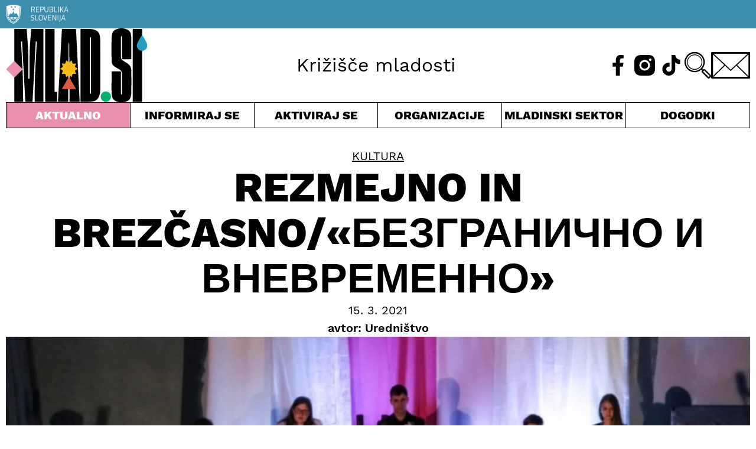

--- FILE ---
content_type: text/html; charset=UTF-8
request_url: https://www.mlad.si/rezmejno-in-brezcasno-%D0%B1%D0%B5%D0%B7%D0%B3%D1%80%D0%B0%D0%BD%D0%B8%D1%87%D0%BD%D0%BE-%D0%B8-%D0%B2%D0%BD%D0%B5%D0%B2%D1%80%D0%B5%D0%BC%D0%B5%D0%BD%D0%BD%D0%BE/
body_size: 15336
content:
<!DOCTYPE html><html lang="sl-SI"><head><meta charset="UTF-8"><meta http-equiv="X-UA-Compatible" content="IE=edge"><meta name="viewport" content="width=device-width, initial-scale=1.0"><meta name='robots' content='index, follow, max-image-preview:large, max-snippet:-1, max-video-preview:-1' /><link media="all" href="https://www.mlad.si/wp-content/cache/autoptimize/css/autoptimize_616e398bd662fc529ec4342c86148795.css" rel="stylesheet"><title>REZMEJNO IN BREZČASNO/«БЕЗГРАНИЧНО И ВНЕВРЕМЕННО» - Urad RS za mladino - mlad.si</title><link rel="canonical" href="https://www.mlad.si/rezmejno-in-brezcasno-безгранично-и-вневременно/" /><meta property="og:locale" content="sl_SI" /><meta property="og:type" content="article" /><meta property="og:title" content="REZMEJNO IN BREZČASNO/«БЕЗГРАНИЧНО И ВНЕВРЕМЕННО» - Urad RS za mladino - mlad.si" /><meta property="og:description" content="Tradicionalni večer ruske kulture Gimnazije Celje - Center ob svetovnem dnevu poezije" /><meta property="og:url" content="https://www.mlad.si/rezmejno-in-brezcasno-безгранично-и-вневременно/" /><meta property="og:site_name" content="Urad RS za mladino - mlad.si" /><meta property="article:publisher" content="https://www.facebook.com/www.mlad.si/" /><meta property="article:published_time" content="2021-03-15T09:03:00+00:00" /><meta property="article:modified_time" content="2022-12-21T09:05:22+00:00" /><meta property="og:image" content="https://www.mlad.si/wp-content/uploads/2022/12/Untitled-design-4-3.png" /><meta property="og:image:width" content="1276" /><meta property="og:image:height" content="733" /><meta property="og:image:type" content="image/png" /><meta name="author" content="Jerneja Potočnik" /><meta name="twitter:card" content="summary_large_image" /><meta name="twitter:image" content="https://www.mlad.si/wp-content/uploads/2022/09/MLAD_SI_1200X630_ZA_PRIKAZ.jpg" /><meta name="twitter:creator" content="@mlad_si" /><meta name="twitter:site" content="@mlad_si" /><meta name="twitter:label1" content="Written by" /><meta name="twitter:data1" content="Jerneja Potočnik" /><meta name="twitter:label2" content="Est. reading time" /><meta name="twitter:data2" content="2 minuti" /> <script type="application/ld+json" class="yoast-schema-graph">{"@context":"https://schema.org","@graph":[{"@type":"Article","@id":"https://www.mlad.si/rezmejno-in-brezcasno-%d0%b1%d0%b5%d0%b7%d0%b3%d1%80%d0%b0%d0%bd%d0%b8%d1%87%d0%bd%d0%be-%d0%b8-%d0%b2%d0%bd%d0%b5%d0%b2%d1%80%d0%b5%d0%bc%d0%b5%d0%bd%d0%bd%d0%be/#article","isPartOf":{"@id":"https://www.mlad.si/rezmejno-in-brezcasno-%d0%b1%d0%b5%d0%b7%d0%b3%d1%80%d0%b0%d0%bd%d0%b8%d1%87%d0%bd%d0%be-%d0%b8-%d0%b2%d0%bd%d0%b5%d0%b2%d1%80%d0%b5%d0%bc%d0%b5%d0%bd%d0%bd%d0%be/"},"author":{"name":"Jerneja Potočnik","@id":"https://www.mlad.si/#/schema/person/893f145989ebe1a93acab6d53acb8261"},"headline":"REZMEJNO IN BREZČASNO/«БЕЗГРАНИЧНО И ВНЕВРЕМЕННО»","datePublished":"2021-03-15T09:03:00+00:00","dateModified":"2022-12-21T09:05:22+00:00","mainEntityOfPage":{"@id":"https://www.mlad.si/rezmejno-in-brezcasno-%d0%b1%d0%b5%d0%b7%d0%b3%d1%80%d0%b0%d0%bd%d0%b8%d1%87%d0%bd%d0%be-%d0%b8-%d0%b2%d0%bd%d0%b5%d0%b2%d1%80%d0%b5%d0%bc%d0%b5%d0%bd%d0%bd%d0%be/"},"wordCount":253,"publisher":{"@id":"https://www.mlad.si/#organization"},"image":{"@id":"https://www.mlad.si/rezmejno-in-brezcasno-%d0%b1%d0%b5%d0%b7%d0%b3%d1%80%d0%b0%d0%bd%d0%b8%d1%87%d0%bd%d0%be-%d0%b8-%d0%b2%d0%bd%d0%b5%d0%b2%d1%80%d0%b5%d0%bc%d0%b5%d0%bd%d0%bd%d0%be/#primaryimage"},"thumbnailUrl":"https://www.mlad.si/wp-content/uploads/2022/12/Untitled-design-4-3.png","articleSection":["Kultura"],"inLanguage":"sl-SI"},{"@type":"WebPage","@id":"https://www.mlad.si/rezmejno-in-brezcasno-%d0%b1%d0%b5%d0%b7%d0%b3%d1%80%d0%b0%d0%bd%d0%b8%d1%87%d0%bd%d0%be-%d0%b8-%d0%b2%d0%bd%d0%b5%d0%b2%d1%80%d0%b5%d0%bc%d0%b5%d0%bd%d0%bd%d0%be/","url":"https://www.mlad.si/rezmejno-in-brezcasno-%d0%b1%d0%b5%d0%b7%d0%b3%d1%80%d0%b0%d0%bd%d0%b8%d1%87%d0%bd%d0%be-%d0%b8-%d0%b2%d0%bd%d0%b5%d0%b2%d1%80%d0%b5%d0%bc%d0%b5%d0%bd%d0%bd%d0%be/","name":"REZMEJNO IN BREZČASNO/«БЕЗГРАНИЧНО И ВНЕВРЕМЕННО» - Urad RS za mladino - mlad.si","isPartOf":{"@id":"https://www.mlad.si/#website"},"primaryImageOfPage":{"@id":"https://www.mlad.si/rezmejno-in-brezcasno-%d0%b1%d0%b5%d0%b7%d0%b3%d1%80%d0%b0%d0%bd%d0%b8%d1%87%d0%bd%d0%be-%d0%b8-%d0%b2%d0%bd%d0%b5%d0%b2%d1%80%d0%b5%d0%bc%d0%b5%d0%bd%d0%bd%d0%be/#primaryimage"},"image":{"@id":"https://www.mlad.si/rezmejno-in-brezcasno-%d0%b1%d0%b5%d0%b7%d0%b3%d1%80%d0%b0%d0%bd%d0%b8%d1%87%d0%bd%d0%be-%d0%b8-%d0%b2%d0%bd%d0%b5%d0%b2%d1%80%d0%b5%d0%bc%d0%b5%d0%bd%d0%bd%d0%be/#primaryimage"},"thumbnailUrl":"https://www.mlad.si/wp-content/uploads/2022/12/Untitled-design-4-3.png","datePublished":"2021-03-15T09:03:00+00:00","dateModified":"2022-12-21T09:05:22+00:00","breadcrumb":{"@id":"https://www.mlad.si/rezmejno-in-brezcasno-%d0%b1%d0%b5%d0%b7%d0%b3%d1%80%d0%b0%d0%bd%d0%b8%d1%87%d0%bd%d0%be-%d0%b8-%d0%b2%d0%bd%d0%b5%d0%b2%d1%80%d0%b5%d0%bc%d0%b5%d0%bd%d0%bd%d0%be/#breadcrumb"},"inLanguage":"sl-SI","potentialAction":[{"@type":"ReadAction","target":["https://www.mlad.si/rezmejno-in-brezcasno-%d0%b1%d0%b5%d0%b7%d0%b3%d1%80%d0%b0%d0%bd%d0%b8%d1%87%d0%bd%d0%be-%d0%b8-%d0%b2%d0%bd%d0%b5%d0%b2%d1%80%d0%b5%d0%bc%d0%b5%d0%bd%d0%bd%d0%be/"]}]},{"@type":"ImageObject","inLanguage":"sl-SI","@id":"https://www.mlad.si/rezmejno-in-brezcasno-%d0%b1%d0%b5%d0%b7%d0%b3%d1%80%d0%b0%d0%bd%d0%b8%d1%87%d0%bd%d0%be-%d0%b8-%d0%b2%d0%bd%d0%b5%d0%b2%d1%80%d0%b5%d0%bc%d0%b5%d0%bd%d0%bd%d0%be/#primaryimage","url":"https://www.mlad.si/wp-content/uploads/2022/12/Untitled-design-4-3.png","contentUrl":"https://www.mlad.si/wp-content/uploads/2022/12/Untitled-design-4-3.png","width":1276,"height":733},{"@type":"BreadcrumbList","@id":"https://www.mlad.si/rezmejno-in-brezcasno-%d0%b1%d0%b5%d0%b7%d0%b3%d1%80%d0%b0%d0%bd%d0%b8%d1%87%d0%bd%d0%be-%d0%b8-%d0%b2%d0%bd%d0%b5%d0%b2%d1%80%d0%b5%d0%bc%d0%b5%d0%bd%d0%bd%d0%be/#breadcrumb","itemListElement":[{"@type":"ListItem","position":1,"name":"Home","item":"https://www.mlad.si/"},{"@type":"ListItem","position":2,"name":"REZMEJNO IN BREZČASNO/«БЕЗГРАНИЧНО И ВНЕВРЕМЕННО»"}]},{"@type":"WebSite","@id":"https://www.mlad.si/#website","url":"https://www.mlad.si/","name":"Urad RS za mladino - mlad.si","description":"Portal namenjen vsem mladim v Republiki Sloveniji ter vsem tistim, ki se z mladimi ukvarjate","publisher":{"@id":"https://www.mlad.si/#organization"},"potentialAction":[{"@type":"SearchAction","target":{"@type":"EntryPoint","urlTemplate":"https://www.mlad.si/?s={search_term_string}"},"query-input":{"@type":"PropertyValueSpecification","valueRequired":true,"valueName":"search_term_string"}}],"inLanguage":"sl-SI"},{"@type":"Organization","@id":"https://www.mlad.si/#organization","name":"Urad RS za mladino - mlad.si","url":"https://www.mlad.si/","logo":{"@type":"ImageObject","inLanguage":"sl-SI","@id":"https://www.mlad.si/#/schema/logo/image/","url":"https://www.mlad.si/wp-content/uploads/2022/09/logo-mlad_si.png","contentUrl":"https://www.mlad.si/wp-content/uploads/2022/09/logo-mlad_si.png","width":245,"height":128,"caption":"Urad RS za mladino - mlad.si"},"image":{"@id":"https://www.mlad.si/#/schema/logo/image/"},"sameAs":["https://www.facebook.com/www.mlad.si/","https://x.com/mlad_si"]},{"@type":"Person","@id":"https://www.mlad.si/#/schema/person/893f145989ebe1a93acab6d53acb8261","name":"Jerneja Potočnik","image":{"@type":"ImageObject","inLanguage":"sl-SI","@id":"https://www.mlad.si/#/schema/person/image/","url":"https://secure.gravatar.com/avatar/9249f4c87c16f96e3ef6e1b743d104d347038a0a52a8acf94adce3bfd6f23051?s=96&d=mm&r=g","contentUrl":"https://secure.gravatar.com/avatar/9249f4c87c16f96e3ef6e1b743d104d347038a0a52a8acf94adce3bfd6f23051?s=96&d=mm&r=g","caption":"Jerneja Potočnik"},"url":"https://www.mlad.si/author/jerneja/"}]}</script> <link rel="alternate" title="oEmbed (JSON)" type="application/json+oembed" href="https://www.mlad.si/wp-json/oembed/1.0/embed?url=https%3A%2F%2Fwww.mlad.si%2Frezmejno-in-brezcasno-%25d0%25b1%25d0%25b5%25d0%25b7%25d0%25b3%25d1%2580%25d0%25b0%25d0%25bd%25d0%25b8%25d1%2587%25d0%25bd%25d0%25be-%25d0%25b8-%25d0%25b2%25d0%25bd%25d0%25b5%25d0%25b2%25d1%2580%25d0%25b5%25d0%25bc%25d0%25b5%25d0%25bd%25d0%25bd%25d0%25be%2F" /><link rel="alternate" title="oEmbed (XML)" type="text/xml+oembed" href="https://www.mlad.si/wp-json/oembed/1.0/embed?url=https%3A%2F%2Fwww.mlad.si%2Frezmejno-in-brezcasno-%25d0%25b1%25d0%25b5%25d0%25b7%25d0%25b3%25d1%2580%25d0%25b0%25d0%25bd%25d0%25b8%25d1%2587%25d0%25bd%25d0%25be-%25d0%25b8-%25d0%25b2%25d0%25bd%25d0%25b5%25d0%25b2%25d1%2580%25d0%25b5%25d0%25bc%25d0%25b5%25d0%25bd%25d0%25bd%25d0%25be%2F&#038;format=xml" /> <script defer type="text/javascript" src="https://www.mlad.si/wp-includes/js/jquery/jquery.min.js?ver=3.7.1" id="jquery-core-js"></script> <script defer type="text/javascript" src="https://www.mlad.si/wp-includes/js/jquery/jquery-migrate.min.js?ver=3.4.1" id="jquery-migrate-js"></script> <script defer id="cookie-law-info-js-extra" src="[data-uri]"></script> <script defer type="text/javascript" src="https://www.mlad.si/wp-content/cache/autoptimize/js/autoptimize_single_25d6595887dc5f1bf319b94fff6a4c7f.js?ver=2.3.9" id="cookie-law-info-js"></script> <link rel="https://api.w.org/" href="https://www.mlad.si/wp-json/" /><link rel="alternate" title="JSON" type="application/json" href="https://www.mlad.si/wp-json/wp/v2/posts/15285" /><link rel="EditURI" type="application/rsd+xml" title="RSD" href="https://www.mlad.si/xmlrpc.php?rsd" /><meta name="generator" content="WordPress 6.9" /><link rel='shortlink' href='https://www.mlad.si/?p=15285' /> <script type="text/plain" data-cli-class="cli-blocker-script" data-cli-label="Google Tag Manager"  data-cli-script-type="analytics" data-cli-block="true" data-cli-block-if-ccpa-optout="false" data-cli-element-position="head" async src="https://www.googletagmanager.com/gtag/js?id=UA-45827350-1"></script> <script defer src="[data-uri]"></script> <script type="text/plain" data-cli-class="cli-blocker-script" data-cli-label="Google Tag Manager"  data-cli-script-type="analytics" data-cli-block="true" data-cli-block-if-ccpa-optout="false" data-cli-element-position="head" async src="https://www.googletagmanager.com/gtag/js?id=UA-125322443-1"></script> <script defer src="[data-uri]"></script> <script defer data-domain="mlad.si" src="https://plausible.io/js/script.js"></script> <link rel="apple-touch-icon" sizes="180x180" href="/apple-touch-icon.png"><link rel="icon" type="image/png" sizes="32x32" href="/favicon-32x32.png"><link rel="icon" type="image/png" sizes="16x16" href="/favicon-16x16.png"><link rel="manifest" href="/site.webmanifest"><link rel="mask-icon" href="/safari-pinned-tab.svg" color="#5bbad5"><meta name="msapplication-TileColor" content="#da532c"><meta name="theme-color" content="#ffffff"></head><body class="wp-singular post-template-default single single-post postid-15285 single-format-standard wp-embed-responsive wp-theme-mladsi"> <button onclick="backToTop()" id="button-totop" class="button-totop" title="Na vrh"><img src="https://www.mlad.si/wp-content/themes/mlad.si/img/icon-up.svg" alt=""></button><header class="header-top flow"><div class="header-top_rsBanner bg-inf pt-200 pb-200"><div class="container"><img src="https://www.mlad.si/wp-content/themes/mlad.si/img/logo-rs.svg" alt=""></div></div><div class="container header-top_main"><h1 class="header-top_main__logo"><a href="https://www.mlad.si"><img class="header-top_main__logo-img" src="https://www.mlad.si/wp-content/themes/mlad.si/img/logo-mlad_si.svg" alt=""></a></h1><div class="header-top_main__event"></div><div class="header-top_main__slogan">Križišče mladosti</div><div class="header-top_main__icons flex relative"> <a class="header-top_main__icons-fb" href="https://www.facebook.com/www.mlad.si/"><img class="header-top_main__icons-fb-img" src="https://www.mlad.si/wp-content/themes/mlad.si/img/icon-fb-header.svg" alt="Obiščite naš Facebook" title="Obiščite naš Facebook"></a> <a class="header-top_main__icons-ig" href="https://www.instagram.com/mlad.si"><img class="header-top_main__icons-ig-img" src="https://www.mlad.si/wp-content/themes/mlad.si/img/icon-ig-header.svg" alt="Obiščite naš Instagram" title="Obiščite naš Instagram"></a> <a class="header-top_main__icons-tt" href="https://www.tiktok.com/@mlad.si"><img class="header-top_main__icons-tt-img" src="https://www.mlad.si/wp-content/themes/mlad.si/img/icon-tt-header.svg" alt="Obiščite naš TikTok" title="Obiščite naš TikTok"></a> <span tabindex="0" class="header-top_main__icons-search pointer" id="header-search-toggle"><img class="header-top_main__icons-search-img" src="https://www.mlad.si/wp-content/themes/mlad.si/img/icon-search.svg" alt=""></span> <a class="header-top_main__icons-mail" href="mailto:info@mlad.si" aria-label="E-pošta"><img class="header-top_main__icons-mail-img" src="https://www.mlad.si/wp-content/themes/mlad.si/img/icon-contact.svg" alt="Pisemska ovojnica" title="Pišite nam!"></a> <button class="header-top_main__icons-hamburger" aria-controls="main-navigation"> <img id="main-nav_hamburger" class="header-top_main__icons-hamburger-img" src="https://www.mlad.si/wp-content/themes/mlad.si/img/icon-hamburger.svg" alt=""> <img id="main-nav_close" class="header-top_main__icons-close-img hide" src="https://www.mlad.si/wp-content/themes/mlad.si/img/icon-close.svg" alt=""> <span class="visually-hidden">Meni</span> </button></div></div><nav aria-label="glavno kazalo vsebine" class="container main-navigation" id="main-navigation"><ul role="list" class="header-top_nav"><li tabindex="0" class="header-top_nav__cur toggle-menu pointer center menu-selected"> Aktualno<ul role="list" class="header-top_nav__submenu grid left"><li><a href="https://www.mlad.si/evropsko-leto-mladih">Evropsko leto mladih</a></li><li><a href="https://www.mlad.si/vrstaobjav/clanek/">Članki</a></li><li><a href="https://www.mlad.si/vrstaobjav/intervju/">Intervjuji</a></li><li><a href="https://www.mlad.si/vrstaobjav/dopisniki/">Dopisniki</a></li><li><a href="https://www.mlad.si/vse-objave">Vse objave</a></li></ul></li><li tabindex="0" class="header-top_nav__inf toggle-menu pointer center"> Informiraj se<ul role="list" class="header-top_nav__submenu grid left"><li><a href="https://www.mlad.si/kategorija/informiraj-se/zaposlovanje/">Zaposlovanje</a></li><li><a href="https://www.mlad.si/kategorija/informiraj-se/kmetijstvo/">Kmetijstvo</a></li><li><a href="https://www.mlad.si/kategorija/informiraj-se/mlade-druzine/">Mlade družine</a></li><li><a href="https://www.mlad.si/kategorija/informiraj-se/izobrazevanje/">Izobraževanje</a></li><li><a href="https://www.mlad.si/kategorija/informiraj-se/zdravje/">Zdravje</a></li><li><a href="https://www.mlad.si/kategorija/informiraj-se/mladi-z-manj-priloznostmi/">Mladi z manj priložnostmi</a></li><li><a href="https://www.mlad.si/kategorija/informiraj-se/stanovanja/">Stanovanja</a></li><li><a href="https://www.mlad.si/kategorija/informiraj-se/kultura/">Kultura</a></li><li><a href="https://www.mlad.si/kategorija/informiraj-se/mladi-zamejci/">Mladi zamejci</a></li><li><a href="https://www.mlad.si/kategorija/informiraj-se/podjetnistvo/">Podjetništvo</a></li><li><a href="https://www.mlad.si/kategorija/informiraj-se/znanost/">Znanost</a></li><li><a href="https://www.mlad.si/kategorija/informiraj-se/sport/">Šport</a></li><li><a href="https://www.mlad.si/kategorija/informiraj-se/finance/">Finance</a></li><li><a href="https://www.mlad.si/kategorija/informiraj-se/digitalizacija/">Digitalizacija</a></li></ul></li><li tabindex="0" class="header-top_nav__act toggle-menu pointer center"> Aktiviraj se<ul role="list" class="header-top_nav__submenu grid left"><li><a href="https://www.mlad.si/kategorija/aktualno/evropsko-leto-mladih/">Evropsko leto mladih</a></li><li><a href="https://www.mlad.si/kategorija/aktiviraj-se/aktivno-drzavljanstvo/">Aktivno državljanstvo</a></li><li><a href="https://www.mlad.si/kategorija/aktiviraj-se/mladinski-dialog/">Mladinski dialog</a></li><li><a href="https://www.mlad.si/kategorija/aktiviraj-se/mladinsko-delo/">Mladinsko delo</a></li><li><a href="https://www.mlad.si/kategorija/aktiviraj-se/mobilnost-mladih/">Mobilnost mladih</a></li><li><a href="https://www.mlad.si/kategorija/aktiviraj-se/prostovoljstvo/">Prostovoljstvo</a></li><li><a href="https://www.mlad.si/kategorija/aktiviraj-se/kohezijska-politika/">Kohezijska politika</a></li><li><a href="https://www.mlad.si/kategorija/aktiviraj-se/zakonodaja-in-finance/">Zakonodaja in finance</a></li><li><a href="https://www.mlad.si/kategorija/aktiviraj-se/info-tocka/">Info točka</a></li></ul></li><li tabindex="0" class="header-top_nav__wri toggle-menu pointer center"> Organizacije<ul role="list" class="header-top_nav__submenu grid left"><li><a href="https://www.mlad.si/organizacije">Vse organizacije za mlade</a></li><li><a href="https://www.mlad.si/informacije/nacionalne-mladinske-organizacije/">Nacionalne mlad. organizacije</a></li><li><a href="https://www.mlad.si/informacije/druge-nevladne-organizacije/">Druge nevladne organizacije</a></li><li><a href="https://www.mlad.si/informacije/mladinski-centri/">Mladinski centri</a></li><li><a href="https://www.mlad.si/informacije/mladinski-sveti-lokalnih-skupnosti/">Mlad. sveti lokalnih skupnosti</a></li><li><a href="https://www.mlad.si/informacije/kako-do-statusa/">Kako do statusa</a></li><li><a href="https://www.mlad.si/informacije/hostli/">Hostli</a></li></ul></li><li tabindex="0" class="header-top_nav__yth toggle-menu pointer center"> Mladinski sektor<ul role="list" class="header-top_nav__submenu grid left"><li><a href="https://www.mlad.si/kategorija/mladinski-sektor/">Objave</a></li><li><a href="https://www.mlad.si/informacije/osnovne-definicije/">Osnovne definicije</a></li><li><a href="https://www.mlad.si/informacije/informiranje-mladih/">Informiranje mladih</a></li><li><a href="https://www.mlad.si/informacije/urad-za-mladino/">Urad za mladino</a></li><li><a href="https://www.mlad.si/kategorija/mladinski-sektor/mladinska-politika/">Mladinska politika</a></li><li><a href="https://www.mlad.si/publikacije/">Publikacije</a></li><li><a href="https://www.mlad.si/kategorija/mladinski-sektor/mladina-2020/">Mladina 2020</a></li><li><a href="https://www.mlad.si/kategorija/mladinski-sektor/krovni-dokumenti/">Krovni dokumenti</a></li><li><a href="https://www.mlad.si/informacije/vabilo/">Nacionalni posvet sektorja</a></li></ul></li> <a class="header-top_nav__cal pointer center d-block" href="https://www.mlad.si/dogodki/">Dogodki</a> <a class="header-top_nav__about" href="https://www.mlad.si/o-nas/">O nas</a><div tabindex="1" class="header-top_nav__searchform"><form role="search" method="get" id="searchform" class="searchform" action="https://www.mlad.si/"><div> <label class="screen-reader-text" for="s">Išči:</label> <input type="text" value="" name="s" id="s" /> <input type="submit" id="searchsubmit" value="Išči" /></div></form></div> <a class="header-top_nav__mail" href="mailto:info@mlad.si" aria-label="E-pošta"><img class="header-top_main__icons-mail-img" src="https://www.mlad.si/wp-content/themes/mlad.si/img/icon-contact-invert.svg" alt="Pisemska ovojnica" title="Pišite nam!"></a><div class="header-top_nav__social flex"> <a class="header-top_nav__fb" href="https://www.facebook.com/www.mlad.si/"><img class="header-top_main__icons-fb-img" src="https://www.mlad.si/wp-content/themes/mlad.si/img/icon-fb-header-invert.svg" alt="Obiščite naš Facebook" title="Obiščite naš Facebook"></a> <a class="header-top_nav__ig" href="https://www.instagram.com/mlad.si"><img class="header-top_main__icons-ig-img" src="https://www.mlad.si/wp-content/themes/mlad.si/img/icon-ig-header-invert.svg" alt="Obiščite naš Instagram" title="Obiščite naš Instagram"></a> <a class="header-top_nav__tt" href="https://www.tiktok.com/@mlad.si"><img class="header-top_main__icons-tt-img" src="https://www.mlad.si/wp-content/themes/mlad.si/img/icon-tt-header-invert.svg" alt="Obiščite naš TikTok" title="Obiščite naš TikTok"></a></div></ul></nav></header><article class="container flex flex-column article-body flow"><div class="article-body_categories uppercase fs-500"><a href="https://www.mlad.si/kategorija/informiraj-se/kultura/" title="Kultura">Kultura</a></div><h2 class="article-body_title fs-900 fw-800">REZMEJNO IN BREZČASNO/«БЕЗГРАНИЧНО И ВНЕВРЕМЕННО»</h2><div class="flex flex-column article-body_copy"> <span class="article-body_copy__date fs-500">15. 3. 2021</span> <span class="article-body_copy__author fs-500 fw-600">avtor: <span>Uredništvo</span></span></div><div class="article-body_featimg"><img width="1276" height="733" src="https://www.mlad.si/wp-content/uploads/2022/12/Untitled-design-4-3.png" class="attachment-post-thumbnail size-post-thumbnail wp-post-image" alt="" decoding="async" fetchpriority="high" srcset="https://www.mlad.si/wp-content/uploads/2022/12/Untitled-design-4-3.png 1276w, https://www.mlad.si/wp-content/uploads/2022/12/Untitled-design-4-3-300x172.png 300w, https://www.mlad.si/wp-content/uploads/2022/12/Untitled-design-4-3-1024x588.png 1024w, https://www.mlad.si/wp-content/uploads/2022/12/Untitled-design-4-3-768x441.png 768w" sizes="(max-width: 1276px) 100vw, 1276px" /></div><div class="article-body_content flow"><h4 class="wp-block-heading"><strong>Tradicionalni večer ruske kulture Gimnazije Celje &#8211; Center ob svetovnem dnevu poezije</strong></h4><p><strong>Že trinajsto leto zapored bodo na&nbsp;<a href="https://www.gcc.si/" target="_blank" rel="noreferrer noopener external" data-wpel-link="external">Gimnaziji Celje – Center</a>&nbsp;(GCC) pripravili prireditev v čast svetovnega praznika poezije in prvega pomladnega dne, ki bo tokrat v&nbsp;četrtek, 18. 3., ob 19. uri na šolskih kanalih&nbsp;<a href="https://www.facebook.com/GimCeljeCenter" data-wpel-link="external" target="_blank" rel="external noopener noreferrer">Facebook</a>&nbsp;in&nbsp;<a href="https://www.youtube.com/GimnazijaCECenter" data-wpel-link="external" target="_blank" rel="external noopener noreferrer">Youtube</a>.</strong></p><p>Dogodek, ki ga na GCC bienalno posvečajo&nbsp;<strong>ruski kulturi in ruskemu jeziku</strong>, so mladi ustvarjalci naslovili&nbsp;<strong>Brezmejno in brezčasno/«Безгранично и вневременно»</strong>. Tudi letos bo potekala ob podpori&nbsp;<strong>Veleposlaništva Ruske federacije v Republiki Sloveniji, Društva Slovenija Rusija in Sklada Toneta Pavčka</strong>, pripravili pa so jo sedanji in nekdanji dijaki GCC z mentorji in gosti iz osnovnih, srednjih in glasbenih šol.<br><br>Na pobudo GCC in soorganizatorja večera alumni Društva GCC, ki negujeta medkulturni dialog tudi z aktivnim sodelovanjem v mednarodni organizaciji&nbsp;<strong>Unesco ASPnet</strong>, bodo letošnji večer ruske besede, glasbe, plesa in likovne umetnosti nastopajoči posvetili&nbsp;<strong>velikanoma slovenske in ruske poezije, literarnima sodobnikoma Francetu Prešernu in Aleksandru Sergejeviču Puškinu,</strong>&nbsp;ki še po dobrih 220. letih od svojega rojstva nagovarjata ljudi z brezčasnim sporočilom, da človek potrebuje za obstoj in razvoj osebno svobodo, kulturo in izobrazbo enako nujno kot zrak, ki ga diha.</p><p>Ruščina je sicer eden izmed devetih tujih jezikov, ki jih poučujejo na GCC, dijaki pa jo lahko izberejo kot 2. ali 3. tuji jezik.</p><h6 class="wp-block-heading">Vir: Gimnazija Celje &#8211; Center</h6><h6 class="wp-block-heading">Foto: Ruski večer 2019</h6></div><div class="flex flex-center article-body_social"> <a href="mailto:?subject=REZMEJNO IN BREZČASNO/«БЕЗГРАНИЧНО И ВНЕВРЕМЕННО»&amp;body=Na mladi.si sem odkril/-a zanimivo objavo: https://www.mlad.si/rezmejno-in-brezcasno-%d0%b1%d0%b5%d0%b7%d0%b3%d1%80%d0%b0%d0%bd%d0%b8%d1%87%d0%bd%d0%be-%d0%b8-%d0%b2%d0%bd%d0%b5%d0%b2%d1%80%d0%b5%d0%bc%d0%b5%d0%bd%d0%bd%d0%be/"><img src="https://www.mlad.si/wp-content/themes/mlad.si/img/icon-share.svg" alt="" class="article-body_social__share"></a> <a href="https://www.facebook.com/sharer/sharer.php?u=https://www.mlad.si/rezmejno-in-brezcasno-%d0%b1%d0%b5%d0%b7%d0%b3%d1%80%d0%b0%d0%bd%d0%b8%d1%87%d0%bd%d0%be-%d0%b8-%d0%b2%d0%bd%d0%b5%d0%b2%d1%80%d0%b5%d0%bc%d0%b5%d0%bd%d0%bd%d0%be/" target="_blank"><img src="https://www.mlad.si/wp-content/themes/mlad.si/img/icon-fb.svg" alt="" class="article-body_social__fb"></a> <a href="https://twitter.com/intent/tweet?text=REZMEJNO IN BREZČASNO/«БЕЗГРАНИЧНО И ВНЕВРЕМЕННО»&amp;url=https://www.mlad.si/rezmejno-in-brezcasno-%d0%b1%d0%b5%d0%b7%d0%b3%d1%80%d0%b0%d0%bd%d0%b8%d1%87%d0%bd%d0%be-%d0%b8-%d0%b2%d0%bd%d0%b5%d0%b2%d1%80%d0%b5%d0%bc%d0%b5%d0%bd%d0%bd%d0%be/&amp;via=mlad_si" target="_blank"><img src="https://www.mlad.si/wp-content/themes/mlad.si/img/icon-twitter.svg" alt="" class="article-body_social__twitter"></a></div></article><aside class="container pt-700"><div class="articles-list"><div class="articles-list_header bdr-b bdr-t pl-200 pr-200 fs-500 grid grid4"> <span>&darr; Aktualno</span> <span>&darr; Aktualno</span> <span>&darr; Aktualno</span> <span>&darr; Aktualno</span></div><section class="grid grid4" aria-label="Zadnje objave"><article class="article-card"> <span class="article-card__cat fs-200 uppercase"> <a href="https://www.mlad.si/kategorija/informiraj-se/zdravje/">Zdravje</a> / Članek </span><h3 class="article-card__title fs-700 fw-600"><a href="https://www.mlad.si/10-oktober-svetovni-dan-dusevnega-zdravja/">10. oktober: svetovni dan duševnega zdravja</a></h3><div class="article-card__desc"><p>Vsako leto na današnji dan, 10. oktobra, obeležujemo svetovni dan duševnega zdravja.</p></div> <img class="article-card__img" src="https://www.mlad.si/wp-content/uploads/2023/10/svetovni-dan-dusevnega-zdravja-650x371.png" alt=""></article><article class="article-card"> <span class="article-card__cat fs-200 uppercase"> <a href="https://www.mlad.si/kategorija/informiraj-se/izobrazevanje/">Izobraževanje</a> / Napovednik </span><h3 class="article-card__title fs-700 fw-600"><a href="https://www.mlad.si/karierni-teden-mreze-kroj-2026/">Karierni teden Mreže KROJ 2026</a></h3><div class="article-card__desc"><p>V kariernem tednu se odvijajo aktivnosti in dogodki za mlade, ki mladim ponujajo konkretno podporo pri izzivih, ki jih prinašajo poklicne odločitve.</p></div> <img class="article-card__img" src="https://www.mlad.si/wp-content/uploads/2026/01/ves-kam-gres-650x371.jpg" alt=""></article><article class="article-card"> <span class="article-card__cat fs-200 uppercase"> <a href="https://www.mlad.si/kategorija/informiraj-se/kultura/">Kultura</a> / Članek </span><h3 class="article-card__title fs-700 fw-600"><a href="https://www.mlad.si/svetovni-dan-religij-kako-verna-je-sodobna-mladina/">Svetovni dan religij: kako verna je sodobna mladina?</a></h3><div class="article-card__desc"><p>Kakšen je odnos mladih v Sloveniji do vere? O tem z Žanom, Klaro, Nušo, Lejlo in Blažem.</p></div> <img class="article-card__img" src="https://www.mlad.si/wp-content/uploads/2026/01/dan-religij-650x371.jpg" alt=""></article><article class="article-card"> <span class="article-card__cat fs-200 uppercase"> <a href="https://www.mlad.si/kategorija/aktiviraj-se/mladinsko-delo/">Mladinsko delo</a> / Članek </span><h3 class="article-card__title fs-700 fw-600"><a href="https://www.mlad.si/pregled-leta-2025-sindikata-mladi-plus-nas-cas-prihaja/">Pregled leta 2025 Sindikata Mladi plus: Naš čas prihaja!</a></h3><div class="article-card__desc"><p>Pregled leta 2025 skozi sindikalno perspektivo.</p></div> <img class="article-card__img" src="https://www.mlad.si/wp-content/uploads/2026/01/pregled-leta-mladi-plus-650x371.jpg" alt=""></article><article class="article-card"> <span class="article-card__cat fs-200 uppercase"> <a href="https://www.mlad.si/kategorija/aktiviraj-se/aktivno-drzavljanstvo/">Aktivno državljanstvo</a> / Novica </span><h3 class="article-card__title fs-700 fw-600"><a href="https://www.mlad.si/osem-mladinskih-projektov-prejelo-nagrado-adrastos-2025/">Osem mladinskih projektov prejelo nagrado Adrastos 2025</a></h3><div class="article-card__desc"><p>8 izjemnih projektov mladih in za mlade je prejelo nagrado ADRASTOS 2025 – Slovenska mladinske nagrade za družbeno odgovornost in trajnostni razvoj.</p></div> <img class="article-card__img" src="https://www.mlad.si/wp-content/uploads/2026/01/nagrade-irdo-650x371.jpg" alt=""></article></section></div></aside><footer class="footer-bottom flow bg-inf fs-200"><div class="container grid footer-bottom_main"><section class="flow footer-bottom_main__desc"><h2 class="fs-500 fw-800">O portalu mlad.si</h2><p>Ustanovitelj portala mlad.si je Urad RS za mladino. Kot osrednje informacijsko in komunikacijsko središče za mlade je nastal na pobudo organizacij iz mladinskega sektorja, ki skupaj z mladimi in uredništvom pod okriljem Mreže MaMa portal vsebinsko vzdržujejo in ohranjajo že več kot 10 let.</p><p>S potrebami mladih in družbe se portal razvija in kot Križišče mladosti ponuja aktualne vsebine za mlade, odločevalce in vse, ki so mladi po srcu.</p><p>Prenova portala je nastala v evropskem letu mladih 2022.</p><p>Glavna in odgovorna urednica: mag. Maja Hostnik</p><p>Ustanovitelj portala:</p><p></p> <a href="http://www.ursm.gov.si/" target="_blank"><img src="https://www.mlad.si/wp-content/themes/mlad.si/img/logo-ministrstvo.svg" alt="Republika Slovenija, Ministrstvo za izobraževanje, znanost in šport, Urad RS za mladino"></a></section><nav aria-label="pomožno kazalo vsebine" class="grid footer-bottom_main__nav"><ul role="list" class="footer-bottom_main__nav__inf"><h2 class="fs-500 fw-800">Informiraj se</h2><li><a href="https://www.mlad.si/kategorija/informiraj-se/zaposlovanje/">Zaposlovanje</a></li><li><a href="https://www.mlad.si/kategorija/informiraj-se/kmetijstvo/">Kmetijstvo</a></li><li><a href="https://www.mlad.si/kategorija/informiraj-se/mlade-druzine/">Mlade družine</a></li><li><a href="https://www.mlad.si/kategorija/informiraj-se/izobrazevanje/">Izobraževanje</a></li><li><a href="https://www.mlad.si/kategorija/informiraj-se/zdravje/">Zdravje</a></li><li><a href="https://www.mlad.si/kategorija/informiraj-se/mladi-z-manj-priloznostmi/">Mladi z manj priložnostmi</a></li><li><a href="https://www.mlad.si/kategorija/informiraj-se/stanovanja/">Stanovanja</a></li><li><a href="https://www.mlad.si/kategorija/informiraj-se/kultura/">Kultura</a></li><li><a href="https://www.mlad.si/kategorija/informiraj-se/mladi-zamejci/">Mladi zamejci</a></li><li><a href="https://www.mlad.si/kategorija/informiraj-se/podjetnistvo/">Podjetništvo</a></li><li><a href="https://www.mlad.si/kategorija/informiraj-se/znanost/">Znanost</a></li><li><a href="https://www.mlad.si/kategorija/informiraj-se/sport/">Šport</a></li><li><a href="https://www.mlad.si/kategorija/informiraj-se/finance/">Finance</a></li><li><a href="https://www.mlad.si/kategorija/informiraj-se/digitalizacija/">Digitalizacija</a></li></ul><ul role="list" class="footer-bottom_main__nav__act"><h2 class="fs-500 fw-800">Aktiviraj se</h2><li><a href="https://www.mlad.si/informacije/kako-do-statusa/">Mladinske organizacije</a></li><li><a href="https://www.mlad.si/kategorija/aktiviraj-se/aktivno-drzavljanstvo/">Aktivno državljanstvo</a></li><li><a href="https://www.mlad.si/kategorija/aktiviraj-se/mladinski-dialog/">Mladinski dialog</a></li><li><a href="https://www.mlad.si/kategorija/aktiviraj-se/mladinsko-delo/">Mladinsko delo</a></li><li><a href="https://www.mlad.si/kategorija/aktiviraj-se/mobilnost-mladih/">Mobilnost mladih</a></li><li><a href="https://www.mlad.si/kategorija/aktiviraj-se/prostovoljstvo/">Prostovoljstvo</a></li><li><a href="https://www.mlad.si/kategorija/aktiviraj-se/kohezijska-politika/">Kohezijska politika</a></li><li><a href="https://www.mlad.si/kategorija/aktiviraj-se/zakonodaja-in-finance/">Zakonodaja in finance</a></li><li><a href="https://www.mlad.si/kategorija/aktiviraj-se/info-tocka/">Info točka</a></li></ul><ul role="list" class="footer-bottom_main__nav__new"><li class="fs-500 fw-800"><a href="https://www.mlad.si/vse-objave">Novice</a></li><li class="fs-500 fw-800"><a href="https://www.mlad.si/dogodki/">Dogodki</a></li><li class="fs-500 fw-800"><a href="https://www.mlad.si/vrstaobjav/dopisniki/">Dopisniki</a></li><li class="fs-500 fw-800 pt-400"><a href="https://www.mlad.si/o-nas/">O nas</a></li><li class="fs-500 fw-800"><a href="mailto:info@mlad.si" aria-label="E-pošta">Kontakt</a></li></ul></nav></div><aside class="container footer-bottom_impressum"><ul role="list" class="flex footer-bottom_impressum__links"><li>Oblikovanje: <a class="underline" href="https://biro11.com">Biro11</a></li><li><a href="https://www.mlad.si/pravno-obvestilo">Pravno obvestilo</a></li><li><a href="https://www.mlad.si/pravno-obvestilo#pogoji-uporabe">Pogoji uporabe</a></li><li>Piškotki</li></ul></aside></footer> <script defer src="[data-uri]"></script><noscript>Please ensure Javascript is enabled for purposes of <a href="https://userway.org">website accessibility</a></noscript> <script type="speculationrules">{"prefetch":[{"source":"document","where":{"and":[{"href_matches":"/*"},{"not":{"href_matches":["/wp-*.php","/wp-admin/*","/wp-content/uploads/*","/wp-content/*","/wp-content/plugins/*","/wp-content/themes/mlad.si/*","/*\\?(.+)"]}},{"not":{"selector_matches":"a[rel~=\"nofollow\"]"}},{"not":{"selector_matches":".no-prefetch, .no-prefetch a"}}]},"eagerness":"conservative"}]}</script> <div class="wt-cli-cookie-bar-container" data-nosnippet="true"><div id="cookie-law-info-bar" role="dialog" aria-live="polite" aria-label="cookieconsent" aria-describedby="wt-cli-cookie-banner" data-cli-geo-loc="0" style="padding:13px 20px; text-align:left;" class="wt-cli-cookie-bar"><div class="cli-wrapper"><span id="wt-cli-cookie-banner"><div class="cli-bar-container cli-style-v2"><div class="cli-bar-message">Piškotke uporabljamo, da bi vam omogočili nemoteno in prijetno uporabniško izkušnjo na naši spletni strani. Z nadaljno uporabo te spletne strani se strinjate z našo politiko piškotkov.</div><div class="cli-bar-btn_container"><a id="wt-cli-reject-btn" tabindex="0" role='button' style="margin:5px 5px 5px 10px; border-radius:0px; padding:8px 25px;"  class="wt-cli-element medium cli-plugin-button cli-plugin-main-button cookie_action_close_header_reject cli_action_button"  data-cli_action="reject">ZAVRAČAM</a><a id="wt-cli-accept-btn" tabindex="0" role='button' style="margin:5px 5px 5px 30px; border-radius:0px; padding:8px 25px;" data-cli_action="accept"  class="wt-cli-element medium cli-plugin-button cli-plugin-main-button cookie_action_close_header cli_action_button" >SPREJMEM</a></div></div></span></div></div><div tabindex="0" id="cookie-law-info-again" style="display:none;"><span id="cookie_hdr_showagain">Manage consent</span></div><div class="cli-modal" id="cliSettingsPopup" role="dialog" aria-labelledby="wt-cli-privacy-title" tabindex="-1" aria-hidden="true"><div class="cli-modal-dialog" role="document"><div class="cli-modal-content cli-bar-popup"> <button aria-label="Close" type="button" class="cli-modal-close" id="cliModalClose"> <svg class="" viewBox="0 0 24 24"><path d="M19 6.41l-1.41-1.41-5.59 5.59-5.59-5.59-1.41 1.41 5.59 5.59-5.59 5.59 1.41 1.41 5.59-5.59 5.59 5.59 1.41-1.41-5.59-5.59z"></path><path d="M0 0h24v24h-24z" fill="none"></path></svg> <span class="wt-cli-sr-only">Close</span> </button><div class="cli-modal-body"><div class="wt-cli-element cli-container-fluid cli-tab-container"><div class="cli-row"><div class="cli-col-12 cli-align-items-stretch cli-px-0"><div class="cli-privacy-overview"><h4 id='wt-cli-privacy-title'>Privacy Overview</h4><div class="cli-privacy-content"><div class="cli-privacy-content-text">This website uses cookies to improve your experience while you navigate through the website. Out of these cookies, the cookies that are categorized as necessary are stored on your browser as they are essential for the working of basic functionalities of the website. We also use third-party cookies that help us analyze and understand how you use this website. These cookies will be stored in your browser only with your consent. You also have the option to opt-out of these cookies. But opting out of some of these cookies may have an effect on your browsing experience.</div></div> <a id="wt-cli-privacy-readmore"  tabindex="0" role="button" class="cli-privacy-readmore" data-readmore-text="Show more" data-readless-text="Show less"></a></div></div><div class="cli-col-12 cli-align-items-stretch cli-px-0 cli-tab-section-container" role="tablist"><div class="cli-tab-section"><div class="cli-tab-header"> <a id="wt-cli-tab-link-necessary" tabindex="0" role="tab" aria-expanded="false" aria-describedby="wt-cli-tab-necessary" aria-controls="wt-cli-tab-necessary" class="cli-nav-link cli-settings-mobile" data-target="necessary" data-toggle="cli-toggle-tab"> Necessary </a><div class="wt-cli-necessary-checkbox"> <input type="checkbox" class="cli-user-preference-checkbox" id="wt-cli-checkbox-necessary" aria-label="Necessary" data-id="checkbox-necessary" checked="checked" /> <label class="form-check-label" for="wt-cli-checkbox-necessary"> Necessary </label></div> <span class="cli-necessary-caption"> Always Enabled </span></div><div class="cli-tab-content"><div id="wt-cli-tab-necessary" tabindex="0" role="tabpanel" aria-labelledby="wt-cli-tab-link-necessary" class="cli-tab-pane cli-fade" data-id="necessary"><div class="wt-cli-cookie-description">Necessary cookies are absolutely essential for the website to function properly. These cookies ensure basic functionalities and security features of the website, anonymously.<table class="wt-cli-element cookielawinfo-row-cat-table cookielawinfo-winter"><thead><tr><th scope="col" class="cookielawinfo-column-1">Cookie</th><th scope="col" class="cookielawinfo-column-3">Duration</th><th scope="col" class="cookielawinfo-column-4">Description</th></tr></thead><tbody><tr class="cookielawinfo-row"><td class="cookielawinfo-column-1">cookielawinfo-checkbox-analytics</td><td class="cookielawinfo-column-3">11 months</td><td class="cookielawinfo-column-4">This cookie is set by GDPR Cookie Consent plugin. The cookie is used to store the user consent for the cookies in the category "Analytics".</td></tr><tr class="cookielawinfo-row"><td class="cookielawinfo-column-1">cookielawinfo-checkbox-functional</td><td class="cookielawinfo-column-3">11 months</td><td class="cookielawinfo-column-4">The cookie is set by GDPR cookie consent to record the user consent for the cookies in the category "Functional".</td></tr><tr class="cookielawinfo-row"><td class="cookielawinfo-column-1">cookielawinfo-checkbox-necessary</td><td class="cookielawinfo-column-3">11 months</td><td class="cookielawinfo-column-4">This cookie is set by GDPR Cookie Consent plugin. The cookies is used to store the user consent for the cookies in the category "Necessary".</td></tr><tr class="cookielawinfo-row"><td class="cookielawinfo-column-1">cookielawinfo-checkbox-others</td><td class="cookielawinfo-column-3">11 months</td><td class="cookielawinfo-column-4">This cookie is set by GDPR Cookie Consent plugin. The cookie is used to store the user consent for the cookies in the category "Other.</td></tr><tr class="cookielawinfo-row"><td class="cookielawinfo-column-1">cookielawinfo-checkbox-performance</td><td class="cookielawinfo-column-3">11 months</td><td class="cookielawinfo-column-4">This cookie is set by GDPR Cookie Consent plugin. The cookie is used to store the user consent for the cookies in the category "Performance".</td></tr><tr class="cookielawinfo-row"><td class="cookielawinfo-column-1">viewed_cookie_policy</td><td class="cookielawinfo-column-3">11 months</td><td class="cookielawinfo-column-4">The cookie is set by the GDPR Cookie Consent plugin and is used to store whether or not user has consented to the use of cookies. It does not store any personal data.</td></tr></tbody></table></div></div></div></div><div class="cli-tab-section"><div class="cli-tab-header"> <a id="wt-cli-tab-link-functional" tabindex="0" role="tab" aria-expanded="false" aria-describedby="wt-cli-tab-functional" aria-controls="wt-cli-tab-functional" class="cli-nav-link cli-settings-mobile" data-target="functional" data-toggle="cli-toggle-tab"> Functional </a><div class="cli-switch"> <input type="checkbox" class="cli-user-preference-checkbox"  id="wt-cli-checkbox-functional" aria-label="functional" data-id="checkbox-functional" role="switch" aria-controls="wt-cli-tab-link-functional" aria-labelledby="wt-cli-tab-link-functional"  /> <label for="wt-cli-checkbox-functional" class="cli-slider" data-cli-enable="Enabled" data-cli-disable="Disabled"><span class="wt-cli-sr-only">functional</span></label></div></div><div class="cli-tab-content"><div id="wt-cli-tab-functional" tabindex="0" role="tabpanel" aria-labelledby="wt-cli-tab-link-functional" class="cli-tab-pane cli-fade" data-id="functional"><div class="wt-cli-cookie-description">Functional cookies help to perform certain functionalities like sharing the content of the website on social media platforms, collect feedbacks, and other third-party features.</div></div></div></div><div class="cli-tab-section"><div class="cli-tab-header"> <a id="wt-cli-tab-link-performance" tabindex="0" role="tab" aria-expanded="false" aria-describedby="wt-cli-tab-performance" aria-controls="wt-cli-tab-performance" class="cli-nav-link cli-settings-mobile" data-target="performance" data-toggle="cli-toggle-tab"> Performance </a><div class="cli-switch"> <input type="checkbox" class="cli-user-preference-checkbox"  id="wt-cli-checkbox-performance" aria-label="performance" data-id="checkbox-performance" role="switch" aria-controls="wt-cli-tab-link-performance" aria-labelledby="wt-cli-tab-link-performance"  /> <label for="wt-cli-checkbox-performance" class="cli-slider" data-cli-enable="Enabled" data-cli-disable="Disabled"><span class="wt-cli-sr-only">performance</span></label></div></div><div class="cli-tab-content"><div id="wt-cli-tab-performance" tabindex="0" role="tabpanel" aria-labelledby="wt-cli-tab-link-performance" class="cli-tab-pane cli-fade" data-id="performance"><div class="wt-cli-cookie-description">Performance cookies are used to understand and analyze the key performance indexes of the website which helps in delivering a better user experience for the visitors.</div></div></div></div><div class="cli-tab-section"><div class="cli-tab-header"> <a id="wt-cli-tab-link-analytics" tabindex="0" role="tab" aria-expanded="false" aria-describedby="wt-cli-tab-analytics" aria-controls="wt-cli-tab-analytics" class="cli-nav-link cli-settings-mobile" data-target="analytics" data-toggle="cli-toggle-tab"> Analytics </a><div class="cli-switch"> <input type="checkbox" class="cli-user-preference-checkbox"  id="wt-cli-checkbox-analytics" aria-label="analytics" data-id="checkbox-analytics" role="switch" aria-controls="wt-cli-tab-link-analytics" aria-labelledby="wt-cli-tab-link-analytics"  /> <label for="wt-cli-checkbox-analytics" class="cli-slider" data-cli-enable="Enabled" data-cli-disable="Disabled"><span class="wt-cli-sr-only">analytics</span></label></div></div><div class="cli-tab-content"><div id="wt-cli-tab-analytics" tabindex="0" role="tabpanel" aria-labelledby="wt-cli-tab-link-analytics" class="cli-tab-pane cli-fade" data-id="analytics"><div class="wt-cli-cookie-description">Analytical cookies are used to understand how visitors interact with the website. These cookies help provide information on metrics the number of visitors, bounce rate, traffic source, etc.</div></div></div></div><div class="cli-tab-section"><div class="cli-tab-header"> <a id="wt-cli-tab-link-advertisement" tabindex="0" role="tab" aria-expanded="false" aria-describedby="wt-cli-tab-advertisement" aria-controls="wt-cli-tab-advertisement" class="cli-nav-link cli-settings-mobile" data-target="advertisement" data-toggle="cli-toggle-tab"> Advertisement </a><div class="cli-switch"> <input type="checkbox" class="cli-user-preference-checkbox"  id="wt-cli-checkbox-advertisement" aria-label="advertisement" data-id="checkbox-advertisement" role="switch" aria-controls="wt-cli-tab-link-advertisement" aria-labelledby="wt-cli-tab-link-advertisement"  /> <label for="wt-cli-checkbox-advertisement" class="cli-slider" data-cli-enable="Enabled" data-cli-disable="Disabled"><span class="wt-cli-sr-only">advertisement</span></label></div></div><div class="cli-tab-content"><div id="wt-cli-tab-advertisement" tabindex="0" role="tabpanel" aria-labelledby="wt-cli-tab-link-advertisement" class="cli-tab-pane cli-fade" data-id="advertisement"><div class="wt-cli-cookie-description">Advertisement cookies are used to provide visitors with relevant ads and marketing campaigns. These cookies track visitors across websites and collect information to provide customized ads.</div></div></div></div><div class="cli-tab-section"><div class="cli-tab-header"> <a id="wt-cli-tab-link-others" tabindex="0" role="tab" aria-expanded="false" aria-describedby="wt-cli-tab-others" aria-controls="wt-cli-tab-others" class="cli-nav-link cli-settings-mobile" data-target="others" data-toggle="cli-toggle-tab"> Others </a><div class="cli-switch"> <input type="checkbox" class="cli-user-preference-checkbox"  id="wt-cli-checkbox-others" aria-label="others" data-id="checkbox-others" role="switch" aria-controls="wt-cli-tab-link-others" aria-labelledby="wt-cli-tab-link-others"  /> <label for="wt-cli-checkbox-others" class="cli-slider" data-cli-enable="Enabled" data-cli-disable="Disabled"><span class="wt-cli-sr-only">others</span></label></div></div><div class="cli-tab-content"><div id="wt-cli-tab-others" tabindex="0" role="tabpanel" aria-labelledby="wt-cli-tab-link-others" class="cli-tab-pane cli-fade" data-id="others"><div class="wt-cli-cookie-description">Other uncategorized cookies are those that are being analyzed and have not been classified into a category as yet.</div></div></div></div></div></div></div></div><div class="cli-modal-footer"><div class="wt-cli-element cli-container-fluid cli-tab-container"><div class="cli-row"><div class="cli-col-12 cli-align-items-stretch cli-px-0"><div class="cli-tab-footer wt-cli-privacy-overview-actions"> <a id="wt-cli-privacy-save-btn" role="button" tabindex="0" data-cli-action="accept" class="wt-cli-privacy-btn cli_setting_save_button wt-cli-privacy-accept-btn cli-btn">Save & Accept</a></div></div></div></div></div></div></div></div><div class="cli-modal-backdrop cli-fade cli-settings-overlay"></div><div class="cli-modal-backdrop cli-fade cli-popupbar-overlay"></div></div> <script defer src="[data-uri]"></script> <script defer type="text/javascript" src="https://www.mlad.si/wp-content/cache/autoptimize/js/autoptimize_single_40c0e53b445eb603398d20aaf250b01d.js?ver=1.0" id="mladsi-main-js-js"></script> <script defer type="text/javascript" src="https://www.mlad.si/wp-content/cache/autoptimize/js/autoptimize_single_74330bd81e94e1822bcc5001ebec2760.js?ver=1.0" id="mladsi-filters-js-js"></script> <script defer id="wpel-front-js-extra" src="[data-uri]"></script> <script defer type="text/javascript" src="https://www.mlad.si/wp-content/cache/autoptimize/js/autoptimize_single_38f8955b0428185a6ccd11f8e30ed6d3.js?ver=6.9" id="wpel-front-js"></script> <script id="wp-emoji-settings" type="application/json">{"baseUrl":"https://s.w.org/images/core/emoji/17.0.2/72x72/","ext":".png","svgUrl":"https://s.w.org/images/core/emoji/17.0.2/svg/","svgExt":".svg","source":{"concatemoji":"https://www.mlad.si/wp-includes/js/wp-emoji-release.min.js?ver=6.9"}}</script> <script type="module">/*! This file is auto-generated */
const a=JSON.parse(document.getElementById("wp-emoji-settings").textContent),o=(window._wpemojiSettings=a,"wpEmojiSettingsSupports"),s=["flag","emoji"];function i(e){try{var t={supportTests:e,timestamp:(new Date).valueOf()};sessionStorage.setItem(o,JSON.stringify(t))}catch(e){}}function c(e,t,n){e.clearRect(0,0,e.canvas.width,e.canvas.height),e.fillText(t,0,0);t=new Uint32Array(e.getImageData(0,0,e.canvas.width,e.canvas.height).data);e.clearRect(0,0,e.canvas.width,e.canvas.height),e.fillText(n,0,0);const a=new Uint32Array(e.getImageData(0,0,e.canvas.width,e.canvas.height).data);return t.every((e,t)=>e===a[t])}function p(e,t){e.clearRect(0,0,e.canvas.width,e.canvas.height),e.fillText(t,0,0);var n=e.getImageData(16,16,1,1);for(let e=0;e<n.data.length;e++)if(0!==n.data[e])return!1;return!0}function u(e,t,n,a){switch(t){case"flag":return n(e,"\ud83c\udff3\ufe0f\u200d\u26a7\ufe0f","\ud83c\udff3\ufe0f\u200b\u26a7\ufe0f")?!1:!n(e,"\ud83c\udde8\ud83c\uddf6","\ud83c\udde8\u200b\ud83c\uddf6")&&!n(e,"\ud83c\udff4\udb40\udc67\udb40\udc62\udb40\udc65\udb40\udc6e\udb40\udc67\udb40\udc7f","\ud83c\udff4\u200b\udb40\udc67\u200b\udb40\udc62\u200b\udb40\udc65\u200b\udb40\udc6e\u200b\udb40\udc67\u200b\udb40\udc7f");case"emoji":return!a(e,"\ud83e\u1fac8")}return!1}function f(e,t,n,a){let r;const o=(r="undefined"!=typeof WorkerGlobalScope&&self instanceof WorkerGlobalScope?new OffscreenCanvas(300,150):document.createElement("canvas")).getContext("2d",{willReadFrequently:!0}),s=(o.textBaseline="top",o.font="600 32px Arial",{});return e.forEach(e=>{s[e]=t(o,e,n,a)}),s}function r(e){var t=document.createElement("script");t.src=e,t.defer=!0,document.head.appendChild(t)}a.supports={everything:!0,everythingExceptFlag:!0},new Promise(t=>{let n=function(){try{var e=JSON.parse(sessionStorage.getItem(o));if("object"==typeof e&&"number"==typeof e.timestamp&&(new Date).valueOf()<e.timestamp+604800&&"object"==typeof e.supportTests)return e.supportTests}catch(e){}return null}();if(!n){if("undefined"!=typeof Worker&&"undefined"!=typeof OffscreenCanvas&&"undefined"!=typeof URL&&URL.createObjectURL&&"undefined"!=typeof Blob)try{var e="postMessage("+f.toString()+"("+[JSON.stringify(s),u.toString(),c.toString(),p.toString()].join(",")+"));",a=new Blob([e],{type:"text/javascript"});const r=new Worker(URL.createObjectURL(a),{name:"wpTestEmojiSupports"});return void(r.onmessage=e=>{i(n=e.data),r.terminate(),t(n)})}catch(e){}i(n=f(s,u,c,p))}t(n)}).then(e=>{for(const n in e)a.supports[n]=e[n],a.supports.everything=a.supports.everything&&a.supports[n],"flag"!==n&&(a.supports.everythingExceptFlag=a.supports.everythingExceptFlag&&a.supports[n]);var t;a.supports.everythingExceptFlag=a.supports.everythingExceptFlag&&!a.supports.flag,a.supports.everything||((t=a.source||{}).concatemoji?r(t.concatemoji):t.wpemoji&&t.twemoji&&(r(t.twemoji),r(t.wpemoji)))});
//# sourceURL=https://www.mlad.si/wp-includes/js/wp-emoji-loader.min.js</script> </body></html>
<!-- Dynamic page generated in 1.250 seconds. -->
<!-- Cached page generated by WP-Super-Cache on 2026-01-20 12:36:21 -->

<!-- Compression = gzip -->